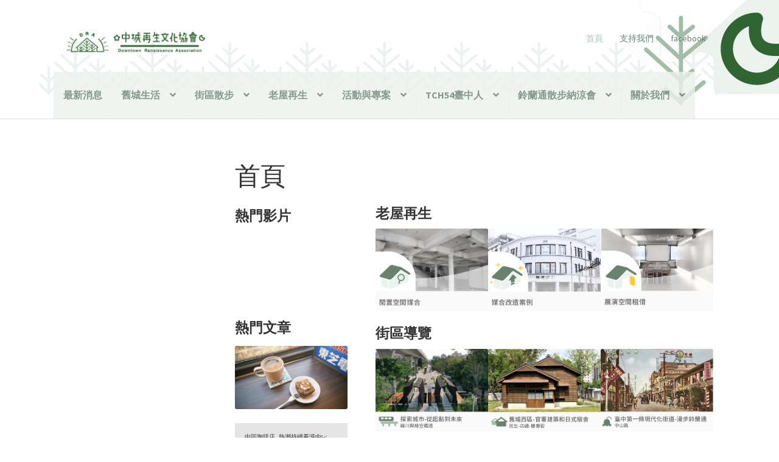

--- FILE ---
content_type: text/html; charset=UTF-8
request_url: https://dra.org.tw/
body_size: 68702
content:
<!doctype html>
<html lang="zh-TW">
<head>
<meta charset="UTF-8">
<meta name="viewport" content="width=device-width, initial-scale=1">
<link rel="profile" href="http://gmpg.org/xfn/11">
<link rel="pingback" href="https://dra.org.tw/xmlrpc.php">

<title></title>
<meta name='robots' content='max-image-preview:large' />
<link rel='dns-prefetch' href='//fonts.googleapis.com' />
<link rel="alternate" type="application/rss+xml" title="訂閱《》&raquo; 資訊提供" href="https://dra.org.tw/feed/" />
<link rel="alternate" type="application/rss+xml" title="訂閱《》&raquo; 留言的資訊提供" href="https://dra.org.tw/comments/feed/" />
<link rel="alternate" title="oEmbed (JSON)" type="application/json+oembed" href="https://dra.org.tw/wp-json/oembed/1.0/embed?url=https%3A%2F%2Fdra.org.tw%2F" />
<link rel="alternate" title="oEmbed (XML)" type="text/xml+oembed" href="https://dra.org.tw/wp-json/oembed/1.0/embed?url=https%3A%2F%2Fdra.org.tw%2F&#038;format=xml" />
<style id='wp-img-auto-sizes-contain-inline-css'>
img:is([sizes=auto i],[sizes^="auto," i]){contain-intrinsic-size:3000px 1500px}
/*# sourceURL=wp-img-auto-sizes-contain-inline-css */
</style>
<style id='wp-emoji-styles-inline-css'>

	img.wp-smiley, img.emoji {
		display: inline !important;
		border: none !important;
		box-shadow: none !important;
		height: 1em !important;
		width: 1em !important;
		margin: 0 0.07em !important;
		vertical-align: -0.1em !important;
		background: none !important;
		padding: 0 !important;
	}
/*# sourceURL=wp-emoji-styles-inline-css */
</style>
<link rel='stylesheet' id='wp-block-library-css' href='https://dra.org.tw/wp-includes/css/dist/block-library/style.min.css?ver=6.9' media='all' />
<style id='wp-block-library-theme-inline-css'>
.wp-block-audio :where(figcaption){color:#555;font-size:13px;text-align:center}.is-dark-theme .wp-block-audio :where(figcaption){color:#ffffffa6}.wp-block-audio{margin:0 0 1em}.wp-block-code{border:1px solid #ccc;border-radius:4px;font-family:Menlo,Consolas,monaco,monospace;padding:.8em 1em}.wp-block-embed :where(figcaption){color:#555;font-size:13px;text-align:center}.is-dark-theme .wp-block-embed :where(figcaption){color:#ffffffa6}.wp-block-embed{margin:0 0 1em}.blocks-gallery-caption{color:#555;font-size:13px;text-align:center}.is-dark-theme .blocks-gallery-caption{color:#ffffffa6}:root :where(.wp-block-image figcaption){color:#555;font-size:13px;text-align:center}.is-dark-theme :root :where(.wp-block-image figcaption){color:#ffffffa6}.wp-block-image{margin:0 0 1em}.wp-block-pullquote{border-bottom:4px solid;border-top:4px solid;color:currentColor;margin-bottom:1.75em}.wp-block-pullquote :where(cite),.wp-block-pullquote :where(footer),.wp-block-pullquote__citation{color:currentColor;font-size:.8125em;font-style:normal;text-transform:uppercase}.wp-block-quote{border-left:.25em solid;margin:0 0 1.75em;padding-left:1em}.wp-block-quote cite,.wp-block-quote footer{color:currentColor;font-size:.8125em;font-style:normal;position:relative}.wp-block-quote:where(.has-text-align-right){border-left:none;border-right:.25em solid;padding-left:0;padding-right:1em}.wp-block-quote:where(.has-text-align-center){border:none;padding-left:0}.wp-block-quote.is-large,.wp-block-quote.is-style-large,.wp-block-quote:where(.is-style-plain){border:none}.wp-block-search .wp-block-search__label{font-weight:700}.wp-block-search__button{border:1px solid #ccc;padding:.375em .625em}:where(.wp-block-group.has-background){padding:1.25em 2.375em}.wp-block-separator.has-css-opacity{opacity:.4}.wp-block-separator{border:none;border-bottom:2px solid;margin-left:auto;margin-right:auto}.wp-block-separator.has-alpha-channel-opacity{opacity:1}.wp-block-separator:not(.is-style-wide):not(.is-style-dots){width:100px}.wp-block-separator.has-background:not(.is-style-dots){border-bottom:none;height:1px}.wp-block-separator.has-background:not(.is-style-wide):not(.is-style-dots){height:2px}.wp-block-table{margin:0 0 1em}.wp-block-table td,.wp-block-table th{word-break:normal}.wp-block-table :where(figcaption){color:#555;font-size:13px;text-align:center}.is-dark-theme .wp-block-table :where(figcaption){color:#ffffffa6}.wp-block-video :where(figcaption){color:#555;font-size:13px;text-align:center}.is-dark-theme .wp-block-video :where(figcaption){color:#ffffffa6}.wp-block-video{margin:0 0 1em}:root :where(.wp-block-template-part.has-background){margin-bottom:0;margin-top:0;padding:1.25em 2.375em}
/*# sourceURL=/wp-includes/css/dist/block-library/theme.min.css */
</style>
<style id='classic-theme-styles-inline-css'>
/*! This file is auto-generated */
.wp-block-button__link{color:#fff;background-color:#32373c;border-radius:9999px;box-shadow:none;text-decoration:none;padding:calc(.667em + 2px) calc(1.333em + 2px);font-size:1.125em}.wp-block-file__button{background:#32373c;color:#fff;text-decoration:none}
/*# sourceURL=/wp-includes/css/classic-themes.min.css */
</style>
<style id='filebird-block-filebird-gallery-style-inline-css'>
ul.filebird-block-filebird-gallery{margin:auto!important;padding:0!important;width:100%}ul.filebird-block-filebird-gallery.layout-grid{display:grid;grid-gap:20px;align-items:stretch;grid-template-columns:repeat(var(--columns),1fr);justify-items:stretch}ul.filebird-block-filebird-gallery.layout-grid li img{border:1px solid #ccc;box-shadow:2px 2px 6px 0 rgba(0,0,0,.3);height:100%;max-width:100%;-o-object-fit:cover;object-fit:cover;width:100%}ul.filebird-block-filebird-gallery.layout-masonry{-moz-column-count:var(--columns);-moz-column-gap:var(--space);column-gap:var(--space);-moz-column-width:var(--min-width);columns:var(--min-width) var(--columns);display:block;overflow:auto}ul.filebird-block-filebird-gallery.layout-masonry li{margin-bottom:var(--space)}ul.filebird-block-filebird-gallery li{list-style:none}ul.filebird-block-filebird-gallery li figure{height:100%;margin:0;padding:0;position:relative;width:100%}ul.filebird-block-filebird-gallery li figure figcaption{background:linear-gradient(0deg,rgba(0,0,0,.7),rgba(0,0,0,.3) 70%,transparent);bottom:0;box-sizing:border-box;color:#fff;font-size:.8em;margin:0;max-height:100%;overflow:auto;padding:3em .77em .7em;position:absolute;text-align:center;width:100%;z-index:2}ul.filebird-block-filebird-gallery li figure figcaption a{color:inherit}

/*# sourceURL=https://dra.org.tw/wp-content/plugins/filebird/blocks/filebird-gallery/build/style-index.css */
</style>
<link rel='stylesheet' id='storefront-gutenberg-blocks-css' href='https://dra.org.tw/wp-content/themes/storefront/assets/css/base/gutenberg-blocks.css?ver=4.4.1' media='all' />
<style id='storefront-gutenberg-blocks-inline-css'>

				.wp-block-button__link:not(.has-text-color) {
					color: #333333;
				}

				.wp-block-button__link:not(.has-text-color):hover,
				.wp-block-button__link:not(.has-text-color):focus,
				.wp-block-button__link:not(.has-text-color):active {
					color: #333333;
				}

				.wp-block-button__link:not(.has-background) {
					background-color: #333333;
				}

				.wp-block-button__link:not(.has-background):hover,
				.wp-block-button__link:not(.has-background):focus,
				.wp-block-button__link:not(.has-background):active {
					border-color: #1a1a1a;
					background-color: #1a1a1a;
				}

				.wc-block-grid__products .wc-block-grid__product .wp-block-button__link {
					background-color: #333333;
					border-color: #333333;
					color: #333333;
				}

				.wp-block-quote footer,
				.wp-block-quote cite,
				.wp-block-quote__citation {
					color: #2d2d2d;
				}

				.wp-block-pullquote cite,
				.wp-block-pullquote footer,
				.wp-block-pullquote__citation {
					color: #2d2d2d;
				}

				.wp-block-image figcaption {
					color: #2d2d2d;
				}

				.wp-block-separator.is-style-dots::before {
					color: #333333;
				}

				.wp-block-file a.wp-block-file__button {
					color: #333333;
					background-color: #333333;
					border-color: #333333;
				}

				.wp-block-file a.wp-block-file__button:hover,
				.wp-block-file a.wp-block-file__button:focus,
				.wp-block-file a.wp-block-file__button:active {
					color: #333333;
					background-color: #1a1a1a;
				}

				.wp-block-code,
				.wp-block-preformatted pre {
					color: #2d2d2d;
				}

				.wp-block-table:not( .has-background ):not( .is-style-stripes ) tbody tr:nth-child(2n) td {
					background-color: #fdfdfd;
				}

				.wp-block-cover .wp-block-cover__inner-container h1:not(.has-text-color),
				.wp-block-cover .wp-block-cover__inner-container h2:not(.has-text-color),
				.wp-block-cover .wp-block-cover__inner-container h3:not(.has-text-color),
				.wp-block-cover .wp-block-cover__inner-container h4:not(.has-text-color),
				.wp-block-cover .wp-block-cover__inner-container h5:not(.has-text-color),
				.wp-block-cover .wp-block-cover__inner-container h6:not(.has-text-color) {
					color: #000000;
				}

				.wc-block-components-price-slider__range-input-progress,
				.rtl .wc-block-components-price-slider__range-input-progress {
					--range-color: #68826e;
				}

				/* Target only IE11 */
				@media all and (-ms-high-contrast: none), (-ms-high-contrast: active) {
					.wc-block-components-price-slider__range-input-progress {
						background: #68826e;
					}
				}

				.wc-block-components-button:not(.is-link) {
					background-color: #333333;
					color: #ffffff;
				}

				.wc-block-components-button:not(.is-link):hover,
				.wc-block-components-button:not(.is-link):focus,
				.wc-block-components-button:not(.is-link):active {
					background-color: #1a1a1a;
					color: #ffffff;
				}

				.wc-block-components-button:not(.is-link):disabled {
					background-color: #333333;
					color: #ffffff;
				}

				.wc-block-cart__submit-container {
					background-color: #ffffff;
				}

				.wc-block-cart__submit-container::before {
					color: rgba(220,220,220,0.5);
				}

				.wc-block-components-order-summary-item__quantity {
					background-color: #ffffff;
					border-color: #2d2d2d;
					box-shadow: 0 0 0 2px #ffffff;
					color: #2d2d2d;
				}
			
/*# sourceURL=storefront-gutenberg-blocks-inline-css */
</style>
<style id='global-styles-inline-css'>
:root{--wp--preset--aspect-ratio--square: 1;--wp--preset--aspect-ratio--4-3: 4/3;--wp--preset--aspect-ratio--3-4: 3/4;--wp--preset--aspect-ratio--3-2: 3/2;--wp--preset--aspect-ratio--2-3: 2/3;--wp--preset--aspect-ratio--16-9: 16/9;--wp--preset--aspect-ratio--9-16: 9/16;--wp--preset--color--black: #000000;--wp--preset--color--cyan-bluish-gray: #abb8c3;--wp--preset--color--white: #ffffff;--wp--preset--color--pale-pink: #f78da7;--wp--preset--color--vivid-red: #cf2e2e;--wp--preset--color--luminous-vivid-orange: #ff6900;--wp--preset--color--luminous-vivid-amber: #fcb900;--wp--preset--color--light-green-cyan: #7bdcb5;--wp--preset--color--vivid-green-cyan: #00d084;--wp--preset--color--pale-cyan-blue: #8ed1fc;--wp--preset--color--vivid-cyan-blue: #0693e3;--wp--preset--color--vivid-purple: #9b51e0;--wp--preset--gradient--vivid-cyan-blue-to-vivid-purple: linear-gradient(135deg,rgb(6,147,227) 0%,rgb(155,81,224) 100%);--wp--preset--gradient--light-green-cyan-to-vivid-green-cyan: linear-gradient(135deg,rgb(122,220,180) 0%,rgb(0,208,130) 100%);--wp--preset--gradient--luminous-vivid-amber-to-luminous-vivid-orange: linear-gradient(135deg,rgb(252,185,0) 0%,rgb(255,105,0) 100%);--wp--preset--gradient--luminous-vivid-orange-to-vivid-red: linear-gradient(135deg,rgb(255,105,0) 0%,rgb(207,46,46) 100%);--wp--preset--gradient--very-light-gray-to-cyan-bluish-gray: linear-gradient(135deg,rgb(238,238,238) 0%,rgb(169,184,195) 100%);--wp--preset--gradient--cool-to-warm-spectrum: linear-gradient(135deg,rgb(74,234,220) 0%,rgb(151,120,209) 20%,rgb(207,42,186) 40%,rgb(238,44,130) 60%,rgb(251,105,98) 80%,rgb(254,248,76) 100%);--wp--preset--gradient--blush-light-purple: linear-gradient(135deg,rgb(255,206,236) 0%,rgb(152,150,240) 100%);--wp--preset--gradient--blush-bordeaux: linear-gradient(135deg,rgb(254,205,165) 0%,rgb(254,45,45) 50%,rgb(107,0,62) 100%);--wp--preset--gradient--luminous-dusk: linear-gradient(135deg,rgb(255,203,112) 0%,rgb(199,81,192) 50%,rgb(65,88,208) 100%);--wp--preset--gradient--pale-ocean: linear-gradient(135deg,rgb(255,245,203) 0%,rgb(182,227,212) 50%,rgb(51,167,181) 100%);--wp--preset--gradient--electric-grass: linear-gradient(135deg,rgb(202,248,128) 0%,rgb(113,206,126) 100%);--wp--preset--gradient--midnight: linear-gradient(135deg,rgb(2,3,129) 0%,rgb(40,116,252) 100%);--wp--preset--font-size--small: 14px;--wp--preset--font-size--medium: 23px;--wp--preset--font-size--large: 26px;--wp--preset--font-size--x-large: 42px;--wp--preset--font-size--normal: 16px;--wp--preset--font-size--huge: 37px;--wp--preset--spacing--20: 0.44rem;--wp--preset--spacing--30: 0.67rem;--wp--preset--spacing--40: 1rem;--wp--preset--spacing--50: 1.5rem;--wp--preset--spacing--60: 2.25rem;--wp--preset--spacing--70: 3.38rem;--wp--preset--spacing--80: 5.06rem;--wp--preset--shadow--natural: 6px 6px 9px rgba(0, 0, 0, 0.2);--wp--preset--shadow--deep: 12px 12px 50px rgba(0, 0, 0, 0.4);--wp--preset--shadow--sharp: 6px 6px 0px rgba(0, 0, 0, 0.2);--wp--preset--shadow--outlined: 6px 6px 0px -3px rgb(255, 255, 255), 6px 6px rgb(0, 0, 0);--wp--preset--shadow--crisp: 6px 6px 0px rgb(0, 0, 0);}:where(.is-layout-flex){gap: 0.5em;}:where(.is-layout-grid){gap: 0.5em;}body .is-layout-flex{display: flex;}.is-layout-flex{flex-wrap: wrap;align-items: center;}.is-layout-flex > :is(*, div){margin: 0;}body .is-layout-grid{display: grid;}.is-layout-grid > :is(*, div){margin: 0;}:where(.wp-block-columns.is-layout-flex){gap: 2em;}:where(.wp-block-columns.is-layout-grid){gap: 2em;}:where(.wp-block-post-template.is-layout-flex){gap: 1.25em;}:where(.wp-block-post-template.is-layout-grid){gap: 1.25em;}.has-black-color{color: var(--wp--preset--color--black) !important;}.has-cyan-bluish-gray-color{color: var(--wp--preset--color--cyan-bluish-gray) !important;}.has-white-color{color: var(--wp--preset--color--white) !important;}.has-pale-pink-color{color: var(--wp--preset--color--pale-pink) !important;}.has-vivid-red-color{color: var(--wp--preset--color--vivid-red) !important;}.has-luminous-vivid-orange-color{color: var(--wp--preset--color--luminous-vivid-orange) !important;}.has-luminous-vivid-amber-color{color: var(--wp--preset--color--luminous-vivid-amber) !important;}.has-light-green-cyan-color{color: var(--wp--preset--color--light-green-cyan) !important;}.has-vivid-green-cyan-color{color: var(--wp--preset--color--vivid-green-cyan) !important;}.has-pale-cyan-blue-color{color: var(--wp--preset--color--pale-cyan-blue) !important;}.has-vivid-cyan-blue-color{color: var(--wp--preset--color--vivid-cyan-blue) !important;}.has-vivid-purple-color{color: var(--wp--preset--color--vivid-purple) !important;}.has-black-background-color{background-color: var(--wp--preset--color--black) !important;}.has-cyan-bluish-gray-background-color{background-color: var(--wp--preset--color--cyan-bluish-gray) !important;}.has-white-background-color{background-color: var(--wp--preset--color--white) !important;}.has-pale-pink-background-color{background-color: var(--wp--preset--color--pale-pink) !important;}.has-vivid-red-background-color{background-color: var(--wp--preset--color--vivid-red) !important;}.has-luminous-vivid-orange-background-color{background-color: var(--wp--preset--color--luminous-vivid-orange) !important;}.has-luminous-vivid-amber-background-color{background-color: var(--wp--preset--color--luminous-vivid-amber) !important;}.has-light-green-cyan-background-color{background-color: var(--wp--preset--color--light-green-cyan) !important;}.has-vivid-green-cyan-background-color{background-color: var(--wp--preset--color--vivid-green-cyan) !important;}.has-pale-cyan-blue-background-color{background-color: var(--wp--preset--color--pale-cyan-blue) !important;}.has-vivid-cyan-blue-background-color{background-color: var(--wp--preset--color--vivid-cyan-blue) !important;}.has-vivid-purple-background-color{background-color: var(--wp--preset--color--vivid-purple) !important;}.has-black-border-color{border-color: var(--wp--preset--color--black) !important;}.has-cyan-bluish-gray-border-color{border-color: var(--wp--preset--color--cyan-bluish-gray) !important;}.has-white-border-color{border-color: var(--wp--preset--color--white) !important;}.has-pale-pink-border-color{border-color: var(--wp--preset--color--pale-pink) !important;}.has-vivid-red-border-color{border-color: var(--wp--preset--color--vivid-red) !important;}.has-luminous-vivid-orange-border-color{border-color: var(--wp--preset--color--luminous-vivid-orange) !important;}.has-luminous-vivid-amber-border-color{border-color: var(--wp--preset--color--luminous-vivid-amber) !important;}.has-light-green-cyan-border-color{border-color: var(--wp--preset--color--light-green-cyan) !important;}.has-vivid-green-cyan-border-color{border-color: var(--wp--preset--color--vivid-green-cyan) !important;}.has-pale-cyan-blue-border-color{border-color: var(--wp--preset--color--pale-cyan-blue) !important;}.has-vivid-cyan-blue-border-color{border-color: var(--wp--preset--color--vivid-cyan-blue) !important;}.has-vivid-purple-border-color{border-color: var(--wp--preset--color--vivid-purple) !important;}.has-vivid-cyan-blue-to-vivid-purple-gradient-background{background: var(--wp--preset--gradient--vivid-cyan-blue-to-vivid-purple) !important;}.has-light-green-cyan-to-vivid-green-cyan-gradient-background{background: var(--wp--preset--gradient--light-green-cyan-to-vivid-green-cyan) !important;}.has-luminous-vivid-amber-to-luminous-vivid-orange-gradient-background{background: var(--wp--preset--gradient--luminous-vivid-amber-to-luminous-vivid-orange) !important;}.has-luminous-vivid-orange-to-vivid-red-gradient-background{background: var(--wp--preset--gradient--luminous-vivid-orange-to-vivid-red) !important;}.has-very-light-gray-to-cyan-bluish-gray-gradient-background{background: var(--wp--preset--gradient--very-light-gray-to-cyan-bluish-gray) !important;}.has-cool-to-warm-spectrum-gradient-background{background: var(--wp--preset--gradient--cool-to-warm-spectrum) !important;}.has-blush-light-purple-gradient-background{background: var(--wp--preset--gradient--blush-light-purple) !important;}.has-blush-bordeaux-gradient-background{background: var(--wp--preset--gradient--blush-bordeaux) !important;}.has-luminous-dusk-gradient-background{background: var(--wp--preset--gradient--luminous-dusk) !important;}.has-pale-ocean-gradient-background{background: var(--wp--preset--gradient--pale-ocean) !important;}.has-electric-grass-gradient-background{background: var(--wp--preset--gradient--electric-grass) !important;}.has-midnight-gradient-background{background: var(--wp--preset--gradient--midnight) !important;}.has-small-font-size{font-size: var(--wp--preset--font-size--small) !important;}.has-medium-font-size{font-size: var(--wp--preset--font-size--medium) !important;}.has-large-font-size{font-size: var(--wp--preset--font-size--large) !important;}.has-x-large-font-size{font-size: var(--wp--preset--font-size--x-large) !important;}
:where(.wp-block-post-template.is-layout-flex){gap: 1.25em;}:where(.wp-block-post-template.is-layout-grid){gap: 1.25em;}
:where(.wp-block-term-template.is-layout-flex){gap: 1.25em;}:where(.wp-block-term-template.is-layout-grid){gap: 1.25em;}
:where(.wp-block-columns.is-layout-flex){gap: 2em;}:where(.wp-block-columns.is-layout-grid){gap: 2em;}
:root :where(.wp-block-pullquote){font-size: 1.5em;line-height: 1.6;}
/*# sourceURL=global-styles-inline-css */
</style>
<link rel='stylesheet' id='storefront-style-css' href='https://dra.org.tw/wp-content/themes/storefront/style.css?ver=4.4.1' media='all' />
<style id='storefront-style-inline-css'>

			.main-navigation ul li a,
			.site-title a,
			ul.menu li a,
			.site-branding h1 a,
			button.menu-toggle,
			button.menu-toggle:hover,
			.handheld-navigation .dropdown-toggle {
				color: #68826e;
			}

			button.menu-toggle,
			button.menu-toggle:hover {
				border-color: #68826e;
			}

			.main-navigation ul li a:hover,
			.main-navigation ul li:hover > a,
			.site-title a:hover,
			.site-header ul.menu li.current-menu-item > a {
				color: #a9c3af;
			}

			table:not( .has-background ) th {
				background-color: #f8f8f8;
			}

			table:not( .has-background ) tbody td {
				background-color: #fdfdfd;
			}

			table:not( .has-background ) tbody tr:nth-child(2n) td,
			fieldset,
			fieldset legend {
				background-color: #fbfbfb;
			}

			.site-header,
			.secondary-navigation ul ul,
			.main-navigation ul.menu > li.menu-item-has-children:after,
			.secondary-navigation ul.menu ul,
			.storefront-handheld-footer-bar,
			.storefront-handheld-footer-bar ul li > a,
			.storefront-handheld-footer-bar ul li.search .site-search,
			button.menu-toggle,
			button.menu-toggle:hover {
				background-color: #ecf2ee;
			}

			p.site-description,
			.site-header,
			.storefront-handheld-footer-bar {
				color: #68826e;
			}

			button.menu-toggle:after,
			button.menu-toggle:before,
			button.menu-toggle span:before {
				background-color: #68826e;
			}

			h1, h2, h3, h4, h5, h6, .wc-block-grid__product-title {
				color: #333333;
			}

			.widget h1 {
				border-bottom-color: #333333;
			}

			body,
			.secondary-navigation a {
				color: #2d2d2d;
			}

			.widget-area .widget a,
			.hentry .entry-header .posted-on a,
			.hentry .entry-header .post-author a,
			.hentry .entry-header .post-comments a,
			.hentry .entry-header .byline a {
				color: #323232;
			}

			a {
				color: #68826e;
			}

			a:focus,
			button:focus,
			.button.alt:focus,
			input:focus,
			textarea:focus,
			input[type="button"]:focus,
			input[type="reset"]:focus,
			input[type="submit"]:focus,
			input[type="email"]:focus,
			input[type="tel"]:focus,
			input[type="url"]:focus,
			input[type="password"]:focus,
			input[type="search"]:focus {
				outline-color: #68826e;
			}

			button, input[type="button"], input[type="reset"], input[type="submit"], .button, .widget a.button {
				background-color: #333333;
				border-color: #333333;
				color: #333333;
			}

			button:hover, input[type="button"]:hover, input[type="reset"]:hover, input[type="submit"]:hover, .button:hover, .widget a.button:hover {
				background-color: #1a1a1a;
				border-color: #1a1a1a;
				color: #333333;
			}

			button.alt, input[type="button"].alt, input[type="reset"].alt, input[type="submit"].alt, .button.alt, .widget-area .widget a.button.alt {
				background-color: #333333;
				border-color: #333333;
				color: #ffffff;
			}

			button.alt:hover, input[type="button"].alt:hover, input[type="reset"].alt:hover, input[type="submit"].alt:hover, .button.alt:hover, .widget-area .widget a.button.alt:hover {
				background-color: #1a1a1a;
				border-color: #1a1a1a;
				color: #ffffff;
			}

			.pagination .page-numbers li .page-numbers.current {
				background-color: #e6e6e6;
				color: #232323;
			}

			#comments .comment-list .comment-content .comment-text {
				background-color: #f8f8f8;
			}

			.site-footer {
				background-color: #a2bda8;
				color: #f7f7f7;
			}

			.site-footer a:not(.button):not(.components-button) {
				color: #ffffff;
			}

			.site-footer .storefront-handheld-footer-bar a:not(.button):not(.components-button) {
				color: #68826e;
			}

			.site-footer h1, .site-footer h2, .site-footer h3, .site-footer h4, .site-footer h5, .site-footer h6, .site-footer .widget .widget-title, .site-footer .widget .widgettitle {
				color: #333333;
			}

			.page-template-template-homepage.has-post-thumbnail .type-page.has-post-thumbnail .entry-title {
				color: #000000;
			}

			.page-template-template-homepage.has-post-thumbnail .type-page.has-post-thumbnail .entry-content {
				color: #000000;
			}

			@media screen and ( min-width: 768px ) {
				.secondary-navigation ul.menu a:hover {
					color: #819b87;
				}

				.secondary-navigation ul.menu a {
					color: #68826e;
				}

				.main-navigation ul.menu ul.sub-menu,
				.main-navigation ul.nav-menu ul.children {
					background-color: #dde3df;
				}

				.site-header {
					border-bottom-color: #dde3df;
				}
			}
/*# sourceURL=storefront-style-inline-css */
</style>
<link rel='stylesheet' id='storefront-icons-css' href='https://dra.org.tw/wp-content/themes/storefront/assets/css/base/icons.css?ver=4.4.1' media='all' />
<link rel='stylesheet' id='storefront-fonts-css' href='https://fonts.googleapis.com/css?family=Source+Sans+Pro%3A400%2C300%2C300italic%2C400italic%2C600%2C700%2C900&#038;subset=latin%2Clatin-ext&#038;ver=4.4.1' media='all' />
<link rel='stylesheet' id='dflip-style-css' href='https://dra.org.tw/wp-content/plugins/3d-flipbook-dflip-lite/assets/css/dflip.min.css?ver=2.4.20' media='all' />
<link rel='stylesheet' id='event-tickets-rsvp-css' href='https://dra.org.tw/wp-content/plugins/event-tickets/src/resources/css/rsvp.min.css?ver=5.13.3' media='all' />
<script src="https://dra.org.tw/wp-includes/js/jquery/jquery.min.js?ver=3.7.1" id="jquery-core-js"></script>
<script src="https://dra.org.tw/wp-includes/js/jquery/jquery-migrate.min.js?ver=3.4.1" id="jquery-migrate-js"></script>
<script id="3d-flip-book-client-locale-loader-js-extra">
var FB3D_CLIENT_LOCALE = {"ajaxurl":"https://dra.org.tw/wp-admin/admin-ajax.php","dictionary":{"Table of contents":"Table of contents","Close":"Close","Bookmarks":"Bookmarks","Thumbnails":"Thumbnails","Search":"Search","Share":"Share","Facebook":"Facebook","Twitter":"Twitter","Email":"Email","Play":"Play","Previous page":"Previous page","Next page":"Next page","Zoom in":"Zoom in","Zoom out":"Zoom out","Fit view":"Fit view","Auto play":"Auto play","Full screen":"Full screen","More":"More","Smart pan":"Smart pan","Single page":"Single page","Sounds":"Sounds","Stats":"Stats","Print":"Print","Download":"Download","Goto first page":"Goto first page","Goto last page":"Goto last page"},"images":"https://dra.org.tw/wp-content/plugins/interactive-3d-flipbook-powered-physics-engine/assets/images/","jsData":{"urls":[],"posts":{"ids_mis":[],"ids":[]},"pages":[],"firstPages":[],"bookCtrlProps":[],"bookTemplates":[]},"key":"3d-flip-book","pdfJS":{"pdfJsLib":"https://dra.org.tw/wp-content/plugins/interactive-3d-flipbook-powered-physics-engine/assets/js/pdf.min.js?ver=4.3.136","pdfJsWorker":"https://dra.org.tw/wp-content/plugins/interactive-3d-flipbook-powered-physics-engine/assets/js/pdf.worker.js?ver=4.3.136","stablePdfJsLib":"https://dra.org.tw/wp-content/plugins/interactive-3d-flipbook-powered-physics-engine/assets/js/stable/pdf.min.js?ver=2.5.207","stablePdfJsWorker":"https://dra.org.tw/wp-content/plugins/interactive-3d-flipbook-powered-physics-engine/assets/js/stable/pdf.worker.js?ver=2.5.207","pdfJsCMapUrl":"https://dra.org.tw/wp-content/plugins/interactive-3d-flipbook-powered-physics-engine/assets/cmaps/"},"cacheurl":"https://dra.org.tw/wp-content/uploads/3d-flip-book/cache/","pluginsurl":"https://dra.org.tw/wp-content/plugins/","pluginurl":"https://dra.org.tw/wp-content/plugins/interactive-3d-flipbook-powered-physics-engine/","thumbnailSize":{"width":"150","height":"150"},"version":"1.16.17"};
//# sourceURL=3d-flip-book-client-locale-loader-js-extra
</script>
<script src="https://dra.org.tw/wp-content/plugins/interactive-3d-flipbook-powered-physics-engine/assets/js/client-locale-loader.js?ver=1.16.17" id="3d-flip-book-client-locale-loader-js" async data-wp-strategy="async"></script>
<link rel="https://api.w.org/" href="https://dra.org.tw/wp-json/" /><link rel="alternate" title="JSON" type="application/json" href="https://dra.org.tw/wp-json/wp/v2/pages/20" /><link rel="EditURI" type="application/rsd+xml" title="RSD" href="https://dra.org.tw/xmlrpc.php?rsd" />
<meta name="generator" content="WordPress 6.9" />
<link rel="canonical" href="https://dra.org.tw/" />
<link rel='shortlink' href='https://dra.org.tw/' />
<style>

/* CSS added by Hide Metadata Plugin */

.entry-meta .byline,
			.entry-meta .by-author,
			.entry-header .entry-meta > span.byline,
			.entry-meta .author.vcard {
				display: none;
			}
.entry-meta .posted-on,
			.entry-header .entry-meta > span.posted-on {
				display: none;
			}</style>
<meta name="et-api-version" content="v1"><meta name="et-api-origin" content="https://dra.org.tw"><link rel="https://theeventscalendar.com/" href="https://dra.org.tw/wp-json/tribe/tickets/v1/" /><!-- Analytics by WP Statistics - https://wp-statistics.com -->
<meta name="generator" content="Elementor 3.34.0; features: additional_custom_breakpoints; settings: css_print_method-external, google_font-enabled, font_display-auto">
			<style>
				.e-con.e-parent:nth-of-type(n+4):not(.e-lazyloaded):not(.e-no-lazyload),
				.e-con.e-parent:nth-of-type(n+4):not(.e-lazyloaded):not(.e-no-lazyload) * {
					background-image: none !important;
				}
				@media screen and (max-height: 1024px) {
					.e-con.e-parent:nth-of-type(n+3):not(.e-lazyloaded):not(.e-no-lazyload),
					.e-con.e-parent:nth-of-type(n+3):not(.e-lazyloaded):not(.e-no-lazyload) * {
						background-image: none !important;
					}
				}
				@media screen and (max-height: 640px) {
					.e-con.e-parent:nth-of-type(n+2):not(.e-lazyloaded):not(.e-no-lazyload),
					.e-con.e-parent:nth-of-type(n+2):not(.e-lazyloaded):not(.e-no-lazyload) * {
						background-image: none !important;
					}
				}
			</style>
					<style id="wp-custom-css">
			/* 隱藏作者 */
.post-author {
	display: none;
}
 
/* 隱藏日期 */
.posted-on {
	display: none;
}

/* 隱藏上一篇文章 */
.nav-previous {
	display: none;
}

/* 隱藏推薦文章 */
.cat-links {
	display: none;
}

/* 隱藏下一篇文章 */
.nav-next {
	display: none;
}


	/* 更改選單背景顏色、背景 */

.H-button-center {
		font-size: 16px;
		font-weight:bolder;
    background-color: #ecf2ee;
	margin-left:-4px;
	opacity:0.8;
		

  


		</style>
		</head>

<body class="home wp-singular page-template-default page page-id-20 wp-custom-logo wp-embed-responsive wp-theme-storefront tribe-no-js no-wc-breadcrumb storefront-secondary-navigation storefront-align-wide left-sidebar elementor-default elementor-kit-1411 tribe-theme-storefront">



<div id="page" class="hfeed site">
	
	<header id="masthead" class="site-header" role="banner" style="background-image: url(https://dra.org.tw/wp-content/uploads/2023/07/標註頁首背景.jpg); ">

		<div class="col-full">		<a class="skip-link screen-reader-text" href="#site-navigation">跳至導覽列</a>
		<a class="skip-link screen-reader-text" href="#content">跳至主要內容</a>
				<div class="site-branding">
			<a href="https://dra.org.tw/" class="custom-logo-link" rel="home" aria-current="page"><img fetchpriority="high" width="470" height="110" src="https://dra.org.tw/wp-content/uploads/2023/07/網站首頁製圖檔_工作區域-1.png" class="custom-logo" alt="" decoding="async" srcset="https://dra.org.tw/wp-content/uploads/2023/07/網站首頁製圖檔_工作區域-1.png 470w, https://dra.org.tw/wp-content/uploads/2023/07/網站首頁製圖檔_工作區域-1-300x70.png 300w" sizes="(max-width: 470px) 100vw, 470px" /></a>		</div>
					<nav class="secondary-navigation" role="navigation" aria-label="次要導覽">
				<div class="menu-%e6%ac%a1%e8%a6%81%e9%81%b8%e5%96%ae-container"><ul id="menu-%e6%ac%a1%e8%a6%81%e9%81%b8%e5%96%ae" class="menu"><li id="menu-item-4745" class="menu-item menu-item-type-post_type menu-item-object-page menu-item-home current-menu-item page_item page-item-20 current_page_item menu-item-4745"><a href="https://dra.org.tw/" aria-current="page">首頁</a></li>
<li id="menu-item-3579" class="menu-item menu-item-type-post_type menu-item-object-page menu-item-3579"><a href="https://dra.org.tw/shop/">支持我們</a></li>
<li id="menu-item-3559" class="menu-item menu-item-type-custom menu-item-object-custom menu-item-3559"><a href="https://www.facebook.com/GoodotVillage">facebook</a></li>
</ul></div>			</nav><!-- #site-navigation -->
			</div><div class="storefront-primary-navigation"><div class="col-full">		<nav id="site-navigation" class="main-navigation" role="navigation" aria-label="主要導覽列">
		<button id="site-navigation-menu-toggle" class="menu-toggle" aria-controls="site-navigation" aria-expanded="false"><span>選單</span></button>
			<div class="primary-navigation"><ul id="menu-%e4%b8%bb%e9%81%b8%e5%96%ae" class="menu"><li id="menu-item-3584" class="H-button-center menu-item menu-item-type-post_type menu-item-object-page menu-item-3584"><a href="https://dra.org.tw/news/">最新消息</a></li>
<li id="menu-item-3511" class="H-button-center menu-item menu-item-type-post_type menu-item-object-page menu-item-has-children menu-item-3511"><a href="https://dra.org.tw/life/">舊城生活</a>
<ul class="sub-menu">
	<li id="menu-item-3653" class="menu-item menu-item-type-post_type menu-item-object-page menu-item-3653"><a href="https://dra.org.tw/life/food/">食</a></li>
	<li id="menu-item-3656" class="menu-item menu-item-type-post_type menu-item-object-page menu-item-3656"><a href="https://dra.org.tw/life/clothes/">衣</a></li>
	<li id="menu-item-3667" class="menu-item menu-item-type-post_type menu-item-object-page menu-item-3667"><a href="https://dra.org.tw/life/residence/">住</a></li>
	<li id="menu-item-3670" class="menu-item menu-item-type-post_type menu-item-object-page menu-item-3670"><a href="https://dra.org.tw/life/transportation/">行</a></li>
	<li id="menu-item-3680" class="menu-item menu-item-type-post_type menu-item-object-page menu-item-3680"><a href="https://dra.org.tw/life/ducation/">育</a></li>
	<li id="menu-item-3683" class="menu-item menu-item-type-post_type menu-item-object-page menu-item-3683"><a href="https://dra.org.tw/life/recreation/">樂</a></li>
</ul>
</li>
<li id="menu-item-3510" class="H-button-center menu-item menu-item-type-post_type menu-item-object-page menu-item-has-children menu-item-3510"><a href="https://dra.org.tw/guide/">街區散步</a>
<ul class="sub-menu">
	<li id="menu-item-3544" class="menu-item menu-item-type-post_type menu-item-object-page menu-item-3544"><a href="https://dra.org.tw/guide/report/">大墩報</a></li>
	<li id="menu-item-3543" class="menu-item menu-item-type-post_type menu-item-object-page menu-item-3543"><a href="https://dra.org.tw/guide/historic/">舊城建築圖鑑</a></li>
	<li id="menu-item-3542" class="menu-item menu-item-type-post_type menu-item-object-page menu-item-3542"><a href="https://dra.org.tw/guide/guuide/">街區導覽</a></li>
</ul>
</li>
<li id="menu-item-3509" class="H-button-center menu-item menu-item-type-post_type menu-item-object-page menu-item-has-children menu-item-3509"><a href="https://dra.org.tw/building/">老屋再生</a>
<ul class="sub-menu">
	<li id="menu-item-3540" class="menu-item menu-item-type-post_type menu-item-object-page menu-item-3540"><a href="https://dra.org.tw/building/vacancy/">閒置空間媒合</a></li>
	<li id="menu-item-3541" class="menu-item menu-item-type-post_type menu-item-object-page menu-item-3541"><a href="https://dra.org.tw/building/renovate/">媒合改造案例</a></li>
	<li id="menu-item-3546" class="menu-item menu-item-type-post_type menu-item-object-page menu-item-3546"><a href="https://dra.org.tw/building/133-2/">展演空間租借</a></li>
</ul>
</li>
<li id="menu-item-4856" class="H-button-center menu-item menu-item-type-post_type menu-item-object-page menu-item-has-children menu-item-4856"><a href="https://dra.org.tw/%e6%b4%bb%e5%8b%95%e8%88%87%e5%b0%88%e6%a1%88%e8%a8%88%e7%95%ab/">活動與專案</a>
<ul class="sub-menu">
	<li id="menu-item-3602" class="H-button-center menu-item menu-item-type-post_type menu-item-object-page menu-item-3602"><a href="https://dra.org.tw/%e6%b4%bb%e5%8b%95%e8%88%87%e5%b0%88%e6%a1%88%e8%a8%88%e7%95%ab/projects/">專案計畫</a></li>
	<li id="menu-item-3512" class="H-button-center menu-item menu-item-type-post_type menu-item-object-page menu-item-3512"><a href="https://dra.org.tw/%e6%b4%bb%e5%8b%95%e8%88%87%e5%b0%88%e6%a1%88%e8%a8%88%e7%95%ab/activity/">活動</a></li>
</ul>
</li>
<li id="menu-item-4859" class="H-button-center menu-item menu-item-type-post_type menu-item-object-page menu-item-has-children menu-item-4859"><a href="https://dra.org.tw/tch54%e8%87%ba%e4%b8%ad%e4%ba%ba/">TCH54臺中人</a>
<ul class="sub-menu">
	<li id="menu-item-4906" class="menu-item menu-item-type-post_type menu-item-object-page menu-item-4906"><a href="https://dra.org.tw/tch54%e8%87%ba%e4%b8%ad%e4%ba%ba/%e5%a5%b3%e5%8a%9b%e6%99%82%e4%bb%a3/">女力時代</a></li>
	<li id="menu-item-4907" class="menu-item menu-item-type-post_type menu-item-object-page menu-item-4907"><a href="https://dra.org.tw/tch54%e8%87%ba%e4%b8%ad%e4%ba%ba/%e6%ad%a3%e8%83%bd%e9%87%8f%e7%99%bc%e9%9b%bb%e6%a9%9f/">正能量發電機</a></li>
	<li id="menu-item-4908" class="menu-item menu-item-type-post_type menu-item-object-page menu-item-4908"><a href="https://dra.org.tw/tch54%e8%87%ba%e4%b8%ad%e4%ba%ba/%e5%90%8d%e6%b5%81%e6%9c%83%e5%ae%a2%e5%ae%a4/">名流會客室</a></li>
	<li id="menu-item-4909" class="menu-item menu-item-type-post_type menu-item-object-page menu-item-4909"><a href="https://dra.org.tw/tch54%e8%87%ba%e4%b8%ad%e4%ba%ba/%e8%8b%a6%e9%85%92%e6%bb%bf%e6%9d%af/">苦酒滿杯</a></li>
	<li id="menu-item-4910" class="menu-item menu-item-type-post_type menu-item-object-page menu-item-4910"><a href="https://dra.org.tw/tch54%e8%87%ba%e4%b8%ad%e4%ba%ba/%e6%96%9c%e6%a7%93%e5%a4%a7%e5%8f%94/">斜槓大叔</a></li>
	<li id="menu-item-4911" class="menu-item menu-item-type-post_type menu-item-object-page menu-item-4911"><a href="https://dra.org.tw/tch54%e8%87%ba%e4%b8%ad%e4%ba%ba/%e5%89%b5%e4%bd%9c%e7%85%89%e9%87%91%e5%b8%ab/">創作煉金師</a></li>
</ul>
</li>
<li id="menu-item-3508" class="H-button-center menu-item menu-item-type-post_type menu-item-object-page menu-item-has-children menu-item-3508"><a href="https://dra.org.tw/suzuran/">鈴蘭通散步納涼會</a>
<ul class="sub-menu">
	<li id="menu-item-5329" class="menu-item menu-item-type-post_type menu-item-object-page menu-item-5329"><a href="https://dra.org.tw/suzuran/%e8%88%9e%e8%87%ba%e9%81%8a%e8%a1%8c%e6%bc%94%e5%87%ba/">舞臺遊行演出</a></li>
	<li id="menu-item-5352" class="menu-item menu-item-type-post_type menu-item-object-page menu-item-5352"><a href="https://dra.org.tw/suzuran/%e9%88%b4%e8%98%ad%e5%9f%8e%e9%80%9a%e9%97%9c%e8%ad%b7%e7%85%a7/">鈴蘭城通關護照</a></li>
	<li id="menu-item-5264" class="menu-item menu-item-type-post_type menu-item-object-page menu-item-5264"><a href="https://dra.org.tw/suzuran/%e6%8d%90%e6%ac%be%e5%be%b5%e4%bf%a1/">捐款徵信</a></li>
</ul>
</li>
<li id="menu-item-3507" class="H-button-center menu-item menu-item-type-post_type menu-item-object-page menu-item-has-children menu-item-3507"><a href="https://dra.org.tw/about-2/">關於我們</a>
<ul class="sub-menu">
	<li id="menu-item-3550" class="menu-item menu-item-type-post_type menu-item-object-page menu-item-3550"><a href="https://dra.org.tw/about-2/contact/">聯絡我們</a></li>
	<li id="menu-item-3548" class="menu-item menu-item-type-post_type menu-item-object-page menu-item-3548"><a href="https://dra.org.tw/about-2/register/">理監事名冊</a></li>
	<li id="menu-item-3549" class="menu-item menu-item-type-post_type menu-item-object-page menu-item-3549"><a href="https://dra.org.tw/about-2/service/">學習服務</a></li>
</ul>
</li>
</ul></div><div class="menu"><ul>
<li class="current_page_item"><a href="https://dra.org.tw/">首頁</a></li><li class="page_item page-item-4853 page_item_has_children"><a href="https://dra.org.tw/%e6%b4%bb%e5%8b%95%e8%88%87%e5%b0%88%e6%a1%88%e8%a8%88%e7%95%ab/">活動與專案</a>
<ul class='children'>
	<li class="page_item page-item-3600"><a href="https://dra.org.tw/%e6%b4%bb%e5%8b%95%e8%88%87%e5%b0%88%e6%a1%88%e8%a8%88%e7%95%ab/projects/">專案計畫</a></li>
	<li class="page_item page-item-3492"><a href="https://dra.org.tw/%e6%b4%bb%e5%8b%95%e8%88%87%e5%b0%88%e6%a1%88%e8%a8%88%e7%95%ab/activity/">近期活動與回顧</a></li>
	<li class="page_item page-item-3513"><a href="https://dra.org.tw/%e6%b4%bb%e5%8b%95%e8%88%87%e5%b0%88%e6%a1%88%e8%a8%88%e7%95%ab/news/">最新消息</a></li>
</ul>
</li>
<li class="page_item page-item-3501 page_item_has_children"><a href="https://dra.org.tw/building/">老屋再生</a>
<ul class='children'>
	<li class="page_item page-item-3523"><a href="https://dra.org.tw/building/renovate/">媒合改造案例</a></li>
	<li class="page_item page-item-3525"><a href="https://dra.org.tw/building/vacancy/">閒置空間媒合</a></li>
	<li class="page_item page-item-3529"><a href="https://dra.org.tw/building/133-2/">展演空間租借</a></li>
</ul>
</li>
<li class="page_item page-item-3498 page_item_has_children"><a href="https://dra.org.tw/guide/">街區散步</a>
<ul class='children'>
	<li class="page_item page-item-3517"><a href="https://dra.org.tw/guide/report/">大墩報</a></li>
	<li class="page_item page-item-3519"><a href="https://dra.org.tw/guide/historic/">舊城建築圖鑑</a></li>
	<li class="page_item page-item-3521"><a href="https://dra.org.tw/guide/guuide/">街區導覽</a></li>
</ul>
</li>
<li class="page_item page-item-3503 page_item_has_children"><a href="https://dra.org.tw/suzuran/">鈴蘭通散步納涼會</a>
<ul class='children'>
	<li class="page_item page-item-5259"><a href="https://dra.org.tw/suzuran/%e6%8d%90%e6%ac%be%e5%be%b5%e4%bf%a1/">捐款徵信</a></li>
	<li class="page_item page-item-5320"><a href="https://dra.org.tw/suzuran/%e8%88%9e%e8%87%ba%e9%81%8a%e8%a1%8c%e6%bc%94%e5%87%ba/">舞臺遊行演出</a></li>
	<li class="page_item page-item-5333"><a href="https://dra.org.tw/suzuran/%e9%88%b4%e8%98%ad%e5%9f%8e%e9%80%9a%e9%97%9c%e8%ad%b7%e7%85%a7/">鈴蘭城通關護照</a></li>
</ul>
</li>
<li class="page_item page-item-3505 page_item_has_children"><a href="https://dra.org.tw/about-2/">關於我們</a>
<ul class='children'>
	<li class="page_item page-item-3534"><a href="https://dra.org.tw/about-2/contact/">聯絡我們</a></li>
	<li class="page_item page-item-3536"><a href="https://dra.org.tw/about-2/service/">學習服務</a></li>
	<li class="page_item page-item-3538"><a href="https://dra.org.tw/about-2/register/">理監事名冊</a></li>
</ul>
</li>
<li class="page_item page-item-3582 page_item_has_children"><a href="https://dra.org.tw/news/">最新消息</a>
<ul class='children'>
	<li class="page_item page-item-3662"><a href="https://dra.org.tw/news/media-reports/">媒體報導</a></li>
</ul>
</li>
<li class="page_item page-item-3496 page_item_has_children"><a href="https://dra.org.tw/life/">中城生活</a>
<ul class='children'>
	<li class="page_item page-item-3665"><a href="https://dra.org.tw/life/residence/">住</a></li>
	<li class="page_item page-item-3681"><a href="https://dra.org.tw/life/recreation/">樂</a></li>
	<li class="page_item page-item-3678"><a href="https://dra.org.tw/life/ducation/">育</a></li>
	<li class="page_item page-item-3668"><a href="https://dra.org.tw/life/transportation/">行</a></li>
	<li class="page_item page-item-3654"><a href="https://dra.org.tw/life/clothes/">衣</a></li>
	<li class="page_item page-item-3651"><a href="https://dra.org.tw/life/food/">食</a></li>
</ul>
</li>
<li class="page_item page-item-4855 page_item_has_children"><a href="https://dra.org.tw/tch54%e8%87%ba%e4%b8%ad%e4%ba%ba/">TCH54臺中人</a>
<ul class='children'>
	<li class="page_item page-item-4899"><a href="https://dra.org.tw/tch54%e8%87%ba%e4%b8%ad%e4%ba%ba/%e5%89%b5%e4%bd%9c%e7%85%89%e9%87%91%e5%b8%ab/">創作煉金師</a></li>
	<li class="page_item page-item-4896"><a href="https://dra.org.tw/tch54%e8%87%ba%e4%b8%ad%e4%ba%ba/%e5%90%8d%e6%b5%81%e6%9c%83%e5%ae%a2%e5%ae%a4/">名流會客室</a></li>
	<li class="page_item page-item-4894"><a href="https://dra.org.tw/tch54%e8%87%ba%e4%b8%ad%e4%ba%ba/%e5%a5%b3%e5%8a%9b%e6%99%82%e4%bb%a3/">女力時代</a></li>
	<li class="page_item page-item-4898"><a href="https://dra.org.tw/tch54%e8%87%ba%e4%b8%ad%e4%ba%ba/%e6%96%9c%e6%a7%93%e5%a4%a7%e5%8f%94/">斜槓大叔</a></li>
	<li class="page_item page-item-4895"><a href="https://dra.org.tw/tch54%e8%87%ba%e4%b8%ad%e4%ba%ba/%e6%ad%a3%e8%83%bd%e9%87%8f%e7%99%bc%e9%9b%bb%e6%a9%9f/">正能量發電機</a></li>
	<li class="page_item page-item-4897"><a href="https://dra.org.tw/tch54%e8%87%ba%e4%b8%ad%e4%ba%ba/%e8%8b%a6%e9%85%92%e6%bb%bf%e6%9d%af/">苦酒滿杯</a></li>
</ul>
</li>
<li class="page_item page-item-3577"><a href="https://dra.org.tw/shop/">支持我們</a></li>
</ul></div>
		</nav><!-- #site-navigation -->
		</div></div>
	</header><!-- #masthead -->

	
	<div id="content" class="site-content" tabindex="-1">
		<div class="col-full">

		
	<div id="primary" class="content-area">
		<main id="main" class="site-main" role="main">

			
<article id="post-20" class="post-20 page type-page status-publish hentry">
			<header class="entry-header">
			<h1 class="entry-title">首頁</h1>		</header><!-- .entry-header -->
				<div class="entry-content">
			
<div class="wp-block-group is-nowrap is-layout-flex wp-container-core-group-is-layout-ad2f72ca wp-block-group-is-layout-flex">
<div class="wp-block-columns is-layout-flex wp-container-core-columns-is-layout-9d6595d7 wp-block-columns-is-layout-flex">
<div class="wp-block-column is-layout-flow wp-block-column-is-layout-flow" style="flex-basis:33.33%">
<h4 class="wp-block-heading"><strong>熱門影片</strong></h4>



<figure class="wp-block-embed is-type-video is-provider-youtube wp-block-embed-youtube wp-embed-aspect-16-9 wp-has-aspect-ratio"><div class="wp-block-embed__wrapper">
<iframe title="Deco LIFE｜2024 第六屆鈴蘭通散步納涼會" width="980" height="551" src="https://www.youtube.com/embed/KI6YUEvPwno?feature=oembed" frameborder="0" allow="accelerometer; autoplay; clipboard-write; encrypted-media; gyroscope; picture-in-picture; web-share" referrerpolicy="strict-origin-when-cross-origin" allowfullscreen></iframe>
</div></figure>



<p></p>



<h2 class="wp-block-heading has-small-font-size"></h2>



<h4 class="wp-block-heading"><strong>熱門文章</strong></h4>



<figure class="wp-block-image size-full"><img decoding="async" width="2560" height="1440" src="https://dra.org.tw/wp-content/uploads/2025/03/2-scaled.jpg" alt="" class="wp-image-5278" srcset="https://dra.org.tw/wp-content/uploads/2025/03/2-scaled.jpg 2560w, https://dra.org.tw/wp-content/uploads/2025/03/2-300x169.jpg 300w, https://dra.org.tw/wp-content/uploads/2025/03/2-768x432.jpg 768w, https://dra.org.tw/wp-content/uploads/2025/03/2-1536x864.jpg 1536w, https://dra.org.tw/wp-content/uploads/2025/03/2-2048x1152.jpg 2048w" sizes="(max-width: 2560px) 100vw, 2560px" /></figure>



<pre class="wp-block-preformatted" style="font-size:10px">中區咖啡店 熱潮持續看漲中📈<br>在火車上吃便當是日常，在自強號吃甜點才chill！</pre>



<div class="wp-block-buttons is-layout-flex wp-block-buttons-is-layout-flex">
<div class="wp-block-button is-style-outline is-style-outline--1"><a class="wp-block-button__link has-white-background-color has-text-color has-background has-custom-font-size wp-element-button" href="https://www.facebook.com/GoodotVillage/posts/pfbid0MbxSUKmj4PgyXa5EYmW9iNZQp6g87sTSTE8zrzYrAK3qXDWe4o5hJ53zzwpgadgxl" style="border-radius:98px;color:#68826e;font-size:9px">閱讀全文</a></div>
</div>



<figure class="wp-block-gallery has-nested-images columns-default is-cropped wp-block-gallery-2 is-layout-flex wp-block-gallery-is-layout-flex">
<figure class="wp-block-image size-full"><img decoding="async" width="2048" height="1536" data-id="4835" src="https://dra.org.tw/wp-content/uploads/2023/07/358426983_675671104587117_9088825900094383415_n.jpg" alt="" class="wp-image-4835" srcset="https://dra.org.tw/wp-content/uploads/2023/07/358426983_675671104587117_9088825900094383415_n.jpg 2048w, https://dra.org.tw/wp-content/uploads/2023/07/358426983_675671104587117_9088825900094383415_n-300x225.jpg 300w, https://dra.org.tw/wp-content/uploads/2023/07/358426983_675671104587117_9088825900094383415_n-768x576.jpg 768w, https://dra.org.tw/wp-content/uploads/2023/07/358426983_675671104587117_9088825900094383415_n-1536x1152.jpg 1536w" sizes="(max-width: 2048px) 100vw, 2048px" /></figure>
</figure>



<pre class="wp-block-preformatted" style="font-size:10px">最近走在中區的街道巷弄，不時可以看到老屋被拆除後令人觸目驚心的景象，這個現象目前在全台灣各地的舊市區都可以看到，因為很多屋主都搶著在危老重建獎勵遞減的期限前，趕著把老屋拆除，而許許多多記錄這塊土地歷史的私有老屋就這樣一棟一棟被消失了......</pre>



<div class="wp-block-buttons is-layout-flex wp-block-buttons-is-layout-flex">
<div class="wp-block-button is-style-outline is-style-outline--3"><a class="wp-block-button__link has-white-background-color has-text-color has-background has-custom-font-size wp-element-button" href="https://www.facebook.com/story.php?story_fbid=pfbid02WRUxzNHcKKk6r3x5EzLh7jeUnQQssAdpvzM1uun3H39uopxASggTc2ZijxJiZWXFl&amp;id=100064327016763&amp;mibextid=qC1gEa" style="border-radius:98px;color:#68826e;font-size:9px">閱讀全文</a></div>
</div>
</div>



<div class="wp-block-column is-layout-flow wp-block-column-is-layout-flow" style="flex-basis:100%">
<h2 class="wp-block-heading has-medium-font-size" style="font-style:normal;font-weight:700">老屋再生</h2>



<figure class="wp-block-gallery has-nested-images columns-default is-cropped wp-block-gallery-4 is-layout-flex wp-block-gallery-is-layout-flex">
<figure class="wp-block-image size-full"><a href="https://dra.org.tw/building/vacancy/"><img loading="lazy" decoding="async" width="421" height="309" data-id="4865" src="https://dra.org.tw/wp-content/uploads/2023/07/網站首頁製圖檔_工作區域-3.png" alt="" class="wp-image-4865" srcset="https://dra.org.tw/wp-content/uploads/2023/07/網站首頁製圖檔_工作區域-3.png 421w, https://dra.org.tw/wp-content/uploads/2023/07/網站首頁製圖檔_工作區域-3-300x220.png 300w" sizes="(max-width: 421px) 100vw, 421px" /></a></figure>



<figure class="wp-block-image size-full"><a href="https://dra.org.tw/building/renovate/"><img loading="lazy" decoding="async" width="421" height="309" data-id="4801" src="https://dra.org.tw/wp-content/uploads/2023/07/網站首頁草稿2.0-07.png" alt="" class="wp-image-4801" srcset="https://dra.org.tw/wp-content/uploads/2023/07/網站首頁草稿2.0-07.png 421w, https://dra.org.tw/wp-content/uploads/2023/07/網站首頁草稿2.0-07-300x220.png 300w" sizes="(max-width: 421px) 100vw, 421px" /></a></figure>



<figure class="wp-block-image size-full"><a href="https://dra.org.tw/building/133-2/"><img loading="lazy" decoding="async" width="421" height="309" data-id="4802" src="https://dra.org.tw/wp-content/uploads/2023/07/網站首頁草稿2.0-08.png" alt="" class="wp-image-4802" srcset="https://dra.org.tw/wp-content/uploads/2023/07/網站首頁草稿2.0-08.png 421w, https://dra.org.tw/wp-content/uploads/2023/07/網站首頁草稿2.0-08-300x220.png 300w" sizes="(max-width: 421px) 100vw, 421px" /></a></figure>
</figure>



<h2 class="wp-block-heading has-medium-font-size" style="font-style:normal;font-weight:700">街區導覽</h2>



<figure class="wp-block-gallery has-nested-images columns-default is-cropped wp-block-gallery-5 is-layout-flex wp-block-gallery-is-layout-flex">
<figure class="wp-block-image size-large"><a href="https://dra.org.tw/guide/guuide/"><img loading="lazy" decoding="async" width="421" height="309" data-id="4805" src="https://dra.org.tw/wp-content/uploads/2023/07/網站首頁草稿2.0-09.png" alt="" class="wp-image-4805" srcset="https://dra.org.tw/wp-content/uploads/2023/07/網站首頁草稿2.0-09.png 421w, https://dra.org.tw/wp-content/uploads/2023/07/網站首頁草稿2.0-09-300x220.png 300w" sizes="(max-width: 421px) 100vw, 421px" /></a></figure>



<figure class="wp-block-image size-large"><a href="https://dra.org.tw/guide/guuide/"><img loading="lazy" decoding="async" width="421" height="309" data-id="4806" src="https://dra.org.tw/wp-content/uploads/2023/07/網站首頁草稿2.0-10.png" alt="" class="wp-image-4806" srcset="https://dra.org.tw/wp-content/uploads/2023/07/網站首頁草稿2.0-10.png 421w, https://dra.org.tw/wp-content/uploads/2023/07/網站首頁草稿2.0-10-300x220.png 300w" sizes="(max-width: 421px) 100vw, 421px" /></a></figure>



<figure class="wp-block-image size-large"><a href="導覽"><img loading="lazy" decoding="async" width="421" height="309" data-id="4807" src="https://dra.org.tw/wp-content/uploads/2023/07/網站首頁草稿2.0-11.png" alt="" class="wp-image-4807" srcset="https://dra.org.tw/wp-content/uploads/2023/07/網站首頁草稿2.0-11.png 421w, https://dra.org.tw/wp-content/uploads/2023/07/網站首頁草稿2.0-11-300x220.png 300w" sizes="(max-width: 421px) 100vw, 421px" /></a></figure>
</figure>



<h4 class="wp-block-heading"><strong>街區散步</strong></h4>



<figure class="wp-block-gallery has-nested-images columns-default is-cropped wp-block-gallery-6 is-layout-flex wp-block-gallery-is-layout-flex">
<figure class="wp-block-image size-full"><a href="https://dra.org.tw/guide/report/"><img loading="lazy" decoding="async" width="421" height="309" data-id="4838" src="https://dra.org.tw/wp-content/uploads/2023/07/網站首頁製圖檔_工作區域-9.png" alt="" class="wp-image-4838" srcset="https://dra.org.tw/wp-content/uploads/2023/07/網站首頁製圖檔_工作區域-9.png 421w, https://dra.org.tw/wp-content/uploads/2023/07/網站首頁製圖檔_工作區域-9-300x220.png 300w" sizes="(max-width: 421px) 100vw, 421px" /></a></figure>



<figure class="wp-block-image size-full"><a href="https://dra.org.tw/guide/historic/"><img loading="lazy" decoding="async" width="421" height="309" data-id="4839" src="https://dra.org.tw/wp-content/uploads/2023/07/網站首頁製圖檔_工作區域-10.png" alt="" class="wp-image-4839" srcset="https://dra.org.tw/wp-content/uploads/2023/07/網站首頁製圖檔_工作區域-10.png 421w, https://dra.org.tw/wp-content/uploads/2023/07/網站首頁製圖檔_工作區域-10-300x220.png 300w" sizes="(max-width: 421px) 100vw, 421px" /></a></figure>



<figure class="wp-block-image size-full"><a href="https://dra.org.tw/life/"><img loading="lazy" decoding="async" width="421" height="309" data-id="4840" src="https://dra.org.tw/wp-content/uploads/2023/07/網站首頁製圖檔_工作區域-11.png" alt="" class="wp-image-4840" srcset="https://dra.org.tw/wp-content/uploads/2023/07/網站首頁製圖檔_工作區域-11.png 421w, https://dra.org.tw/wp-content/uploads/2023/07/網站首頁製圖檔_工作區域-11-300x220.png 300w" sizes="(max-width: 421px) 100vw, 421px" /></a></figure>
</figure>



<figure class="wp-block-image size-large"><a href="https://dra.org.tw/2022/09/14/aboutsuzuran/"><img loading="lazy" decoding="async" width="1024" height="684" src="https://dra.org.tw/wp-content/uploads/2023/07/網站首頁草稿2.0-12-1024x684.png" alt="" class="wp-image-4810" srcset="https://dra.org.tw/wp-content/uploads/2023/07/網站首頁草稿2.0-12-1024x684.png 1024w, https://dra.org.tw/wp-content/uploads/2023/07/網站首頁草稿2.0-12-300x200.png 300w, https://dra.org.tw/wp-content/uploads/2023/07/網站首頁草稿2.0-12-768x513.png 768w, https://dra.org.tw/wp-content/uploads/2023/07/網站首頁草稿2.0-12.png 1301w" sizes="(max-width: 1024px) 100vw, 1024px" /></a></figure>
</div>
</div>



<p class="has-text-align-center has-medium-font-size"></p>



<p class="has-text-align-center has-medium-font-size"></p>
</div>
					</div><!-- .entry-content -->
		</article><!-- #post-## -->

		</main><!-- #main -->
	</div><!-- #primary -->


<div id="secondary" class="widget-area" role="complementary">
	<div id="block-4" class="widget widget_block"><iframe src="https://www.google.com/maps/embed?pb=!1m18!1m12!1m3!1d651.103641409264!2d120.68012822671758!3d24.140395621822368!2m3!1f0!2f0!3f0!3m2!1i1024!2i768!4f13.1!3m3!1m2!1s0x34693d7285c5877f%3A0x7ba8b0c78456d5d6!2z5Lit5Z-O5YaN55Sf5paH5YyW5Y2U5pyD!5e0!3m2!1szh-TW!2stw!4v1647410005439!5m2!1szh-TW!2stw" width="450" height="300" style="border:0;" allowfullscreen="" loading="lazy"></iframe></div></div><!-- #secondary -->

		</div><!-- .col-full -->
	</div><!-- #content -->

	
	<footer id="colophon" class="site-footer" role="contentinfo">
		<div class="col-full">

							<div class="footer-widgets row-1 col-2 fix">
									<div class="block footer-widget-1">
						<div id="block-25" class="widget widget_block widget_text">
<p class="has-normal-font-size"><strong>社團法人台灣中城再生文化協會 </strong><br><strong>DRA Goodot Village</strong><br>人類因為夢想而成長，城市因為夢想而再生！<br>電話｜04-2220-3035<br>郵件｜<a rel="noreferrer noopener" href="mailto:thudrf@gmail.com" target="_blank">thudrf</a>@gmail.com</p>
</div><div id="block-26" class="widget widget_block widget_text">
<p></p>
</div>					</div>
											<div class="block footer-widget-2">
						<div id="block-24" class="widget widget_block"><p><iframe src="https://www.google.com/maps/embed?pb=!1m18!1m12!1m3!1d910.2243915424197!2d120.67960959813058!3d24.140235222806186!2m3!1f0!2f0!3f0!3m2!1i1024!2i768!4f13.1!3m3!1m2!1s0x34693d12e2423e07%3A0x8f60fc19c2bf1d6e!2zNDAw5Y-w5Lit5biC5Lit5Y2A5Lit5bGx6LevMTMz6Jmf!5e0!3m2!1szh-TW!2stw!4v1656575328897!5m2!1szh-TW!2stw" width="400" height="300" style="border:0;" allowfullscreen="" loading="lazy" referrerpolicy="no-referrer-when-downgrade"></iframe></p></div>					</div>
									</div><!-- .footer-widgets.row-1 -->
						<div class="site-info">
			&copy;  2025
							<br />
				<a href="https://woocommerce.com/products/storefront/" target="_blank" title="Storefront -  The perfect platform for your next WooCommerce project." rel="noreferrer nofollow">Built with Storefront</a>.					</div><!-- .site-info -->
		
		</div><!-- .col-full -->
	</footer><!-- #colophon -->

	
</div><!-- #page -->

<script type="speculationrules">
{"prefetch":[{"source":"document","where":{"and":[{"href_matches":"/*"},{"not":{"href_matches":["/wp-*.php","/wp-admin/*","/wp-content/uploads/*","/wp-content/*","/wp-content/plugins/*","/wp-content/themes/storefront/*","/*\\?(.+)"]}},{"not":{"selector_matches":"a[rel~=\"nofollow\"]"}},{"not":{"selector_matches":".no-prefetch, .no-prefetch a"}}]},"eagerness":"conservative"}]}
</script>
		<script>
		( function ( body ) {
			'use strict';
			body.className = body.className.replace( /\btribe-no-js\b/, 'tribe-js' );
		} )( document.body );
		</script>
		<script> /* <![CDATA[ */var tribe_l10n_datatables = {"aria":{"sort_ascending":": activate to sort column ascending","sort_descending":": activate to sort column descending"},"length_menu":"Show _MENU_ entries","empty_table":"No data available in table","info":"Showing _START_ to _END_ of _TOTAL_ entries","info_empty":"Showing 0 to 0 of 0 entries","info_filtered":"(filtered from _MAX_ total entries)","zero_records":"No matching records found","search":"Search:","all_selected_text":"All items on this page were selected. ","select_all_link":"Select all pages","clear_selection":"Clear Selection.","pagination":{"all":"All","next":"Next","previous":"Previous"},"select":{"rows":{"0":"","_":": Selected %d rows","1":": Selected 1 row"}},"datepicker":{"dayNames":["\u661f\u671f\u65e5","\u661f\u671f\u4e00","\u661f\u671f\u4e8c","\u661f\u671f\u4e09","\u661f\u671f\u56db","\u661f\u671f\u4e94","\u661f\u671f\u516d"],"dayNamesShort":["\u9031\u65e5","\u9031\u4e00","\u9031\u4e8c","\u9031\u4e09","\u9031\u56db","\u9031\u4e94","\u9031\u516d"],"dayNamesMin":["\u65e5","\u4e00","\u4e8c","\u4e09","\u56db","\u4e94","\u516d"],"monthNames":["1 \u6708","2 \u6708","3 \u6708","4 \u6708","5 \u6708","6 \u6708","7 \u6708","8 \u6708","9 \u6708","10 \u6708","11 \u6708","12 \u6708"],"monthNamesShort":["1 \u6708","2 \u6708","3 \u6708","4 \u6708","5 \u6708","6 \u6708","7 \u6708","8 \u6708","9 \u6708","10 \u6708","11 \u6708","12 \u6708"],"monthNamesMin":["1 \u6708","2 \u6708","3 \u6708","4 \u6708","5 \u6708","6 \u6708","7 \u6708","8 \u6708","9 \u6708","10 \u6708","11 \u6708","12 \u6708"],"nextText":"Next","prevText":"Prev","currentText":"Today","closeText":"Done","today":"Today","clear":"Clear"},"registration_prompt":"There is unsaved attendee information. Are you sure you want to continue?"};/* ]]> */ </script>			<script>
				const lazyloadRunObserver = () => {
					const lazyloadBackgrounds = document.querySelectorAll( `.e-con.e-parent:not(.e-lazyloaded)` );
					const lazyloadBackgroundObserver = new IntersectionObserver( ( entries ) => {
						entries.forEach( ( entry ) => {
							if ( entry.isIntersecting ) {
								let lazyloadBackground = entry.target;
								if( lazyloadBackground ) {
									lazyloadBackground.classList.add( 'e-lazyloaded' );
								}
								lazyloadBackgroundObserver.unobserve( entry.target );
							}
						});
					}, { rootMargin: '200px 0px 200px 0px' } );
					lazyloadBackgrounds.forEach( ( lazyloadBackground ) => {
						lazyloadBackgroundObserver.observe( lazyloadBackground );
					} );
				};
				const events = [
					'DOMContentLoaded',
					'elementor/lazyload/observe',
				];
				events.forEach( ( event ) => {
					document.addEventListener( event, lazyloadRunObserver );
				} );
			</script>
			<style id='block-style-variation-styles-inline-css'>
:root :where(.wp-block-button.is-style-outline--1 .wp-block-button__link){background: transparent none;border-color: currentColor;border-width: 2px;border-style: solid;color: currentColor;padding-top: 0.667em;padding-right: 1.33em;padding-bottom: 0.667em;padding-left: 1.33em;}
:root :where(.wp-block-button.is-style-outline--3 .wp-block-button__link){background: transparent none;border-color: currentColor;border-width: 2px;border-style: solid;color: currentColor;padding-top: 0.667em;padding-right: 1.33em;padding-bottom: 0.667em;padding-left: 1.33em;}
/*# sourceURL=block-style-variation-styles-inline-css */
</style>
<style id='core-block-supports-inline-css'>
.wp-block-gallery.wp-block-gallery-2{--wp--style--unstable-gallery-gap:var( --wp--style--gallery-gap-default, var( --gallery-block--gutter-size, var( --wp--style--block-gap, 0.5em ) ) );gap:var( --wp--style--gallery-gap-default, var( --gallery-block--gutter-size, var( --wp--style--block-gap, 0.5em ) ) );}.wp-block-gallery.wp-block-gallery-4{--wp--style--unstable-gallery-gap:var( --wp--style--gallery-gap-default, var( --gallery-block--gutter-size, var( --wp--style--block-gap, 0.5em ) ) );gap:var( --wp--style--gallery-gap-default, var( --gallery-block--gutter-size, var( --wp--style--block-gap, 0.5em ) ) );}.wp-block-gallery.wp-block-gallery-5{--wp--style--unstable-gallery-gap:var( --wp--style--gallery-gap-default, var( --gallery-block--gutter-size, var( --wp--style--block-gap, 0.5em ) ) );gap:var( --wp--style--gallery-gap-default, var( --gallery-block--gutter-size, var( --wp--style--block-gap, 0.5em ) ) );}.wp-block-gallery.wp-block-gallery-6{--wp--style--unstable-gallery-gap:var( --wp--style--gallery-gap-default, var( --gallery-block--gutter-size, var( --wp--style--block-gap, 0.5em ) ) );gap:var( --wp--style--gallery-gap-default, var( --gallery-block--gutter-size, var( --wp--style--block-gap, 0.5em ) ) );}.wp-container-core-columns-is-layout-9d6595d7{flex-wrap:nowrap;}.wp-container-core-group-is-layout-ad2f72ca{flex-wrap:nowrap;}
/*# sourceURL=core-block-supports-inline-css */
</style>
<script src="https://dra.org.tw/wp-content/themes/storefront/assets/js/navigation.min.js?ver=4.4.1" id="storefront-navigation-js"></script>
<script src="https://dra.org.tw/wp-content/plugins/3d-flipbook-dflip-lite/assets/js/dflip.min.js?ver=2.4.20" id="dflip-script-js"></script>
<script id="event-tickets-rsvp-js-extra">
var tribe_tickets_rsvp_strings = {"attendee":"Attendee %1$s"};
//# sourceURL=event-tickets-rsvp-js-extra
</script>
<script src="https://dra.org.tw/wp-content/plugins/event-tickets/src/resources/js/rsvp.min.js?ver=5.13.3" id="event-tickets-rsvp-js"></script>
        <script data-cfasync="false">
            window.dFlipLocation = 'https://dra.org.tw/wp-content/plugins/3d-flipbook-dflip-lite/assets/';
            window.dFlipWPGlobal = {"text":{"toggleSound":"Turn on\/off Sound","toggleThumbnails":"Toggle Thumbnails","toggleOutline":"Toggle Outline\/Bookmark","previousPage":"Previous Page","nextPage":"Next Page","toggleFullscreen":"Toggle Fullscreen","zoomIn":"Zoom In","zoomOut":"Zoom Out","toggleHelp":"Toggle Help","singlePageMode":"Single Page Mode","doublePageMode":"Double Page Mode","downloadPDFFile":"Download PDF File","gotoFirstPage":"Goto First Page","gotoLastPage":"Goto Last Page","share":"Share","mailSubject":"I wanted you to see this FlipBook","mailBody":"Check out this site {{url}}","loading":"DearFlip: Loading "},"viewerType":"flipbook","moreControls":"download,pageMode,startPage,endPage,sound","hideControls":"","scrollWheel":"false","backgroundColor":"#777","backgroundImage":"","height":"auto","paddingLeft":"20","paddingRight":"20","controlsPosition":"bottom","duration":800,"soundEnable":"true","enableDownload":"true","showSearchControl":"false","showPrintControl":"false","enableAnnotation":false,"enableAnalytics":"false","webgl":"true","hard":"none","maxTextureSize":"1600","rangeChunkSize":"524288","zoomRatio":1.5,"stiffness":3,"pageMode":"0","singlePageMode":"0","pageSize":"0","autoPlay":"false","autoPlayDuration":5000,"autoPlayStart":"false","linkTarget":"2","sharePrefix":"flipbook-"};
        </script>
      <script id="wp-emoji-settings" type="application/json">
{"baseUrl":"https://s.w.org/images/core/emoji/17.0.2/72x72/","ext":".png","svgUrl":"https://s.w.org/images/core/emoji/17.0.2/svg/","svgExt":".svg","source":{"concatemoji":"https://dra.org.tw/wp-includes/js/wp-emoji-release.min.js?ver=6.9"}}
</script>
<script type="module">
/*! This file is auto-generated */
const a=JSON.parse(document.getElementById("wp-emoji-settings").textContent),o=(window._wpemojiSettings=a,"wpEmojiSettingsSupports"),s=["flag","emoji"];function i(e){try{var t={supportTests:e,timestamp:(new Date).valueOf()};sessionStorage.setItem(o,JSON.stringify(t))}catch(e){}}function c(e,t,n){e.clearRect(0,0,e.canvas.width,e.canvas.height),e.fillText(t,0,0);t=new Uint32Array(e.getImageData(0,0,e.canvas.width,e.canvas.height).data);e.clearRect(0,0,e.canvas.width,e.canvas.height),e.fillText(n,0,0);const a=new Uint32Array(e.getImageData(0,0,e.canvas.width,e.canvas.height).data);return t.every((e,t)=>e===a[t])}function p(e,t){e.clearRect(0,0,e.canvas.width,e.canvas.height),e.fillText(t,0,0);var n=e.getImageData(16,16,1,1);for(let e=0;e<n.data.length;e++)if(0!==n.data[e])return!1;return!0}function u(e,t,n,a){switch(t){case"flag":return n(e,"\ud83c\udff3\ufe0f\u200d\u26a7\ufe0f","\ud83c\udff3\ufe0f\u200b\u26a7\ufe0f")?!1:!n(e,"\ud83c\udde8\ud83c\uddf6","\ud83c\udde8\u200b\ud83c\uddf6")&&!n(e,"\ud83c\udff4\udb40\udc67\udb40\udc62\udb40\udc65\udb40\udc6e\udb40\udc67\udb40\udc7f","\ud83c\udff4\u200b\udb40\udc67\u200b\udb40\udc62\u200b\udb40\udc65\u200b\udb40\udc6e\u200b\udb40\udc67\u200b\udb40\udc7f");case"emoji":return!a(e,"\ud83e\u1fac8")}return!1}function f(e,t,n,a){let r;const o=(r="undefined"!=typeof WorkerGlobalScope&&self instanceof WorkerGlobalScope?new OffscreenCanvas(300,150):document.createElement("canvas")).getContext("2d",{willReadFrequently:!0}),s=(o.textBaseline="top",o.font="600 32px Arial",{});return e.forEach(e=>{s[e]=t(o,e,n,a)}),s}function r(e){var t=document.createElement("script");t.src=e,t.defer=!0,document.head.appendChild(t)}a.supports={everything:!0,everythingExceptFlag:!0},new Promise(t=>{let n=function(){try{var e=JSON.parse(sessionStorage.getItem(o));if("object"==typeof e&&"number"==typeof e.timestamp&&(new Date).valueOf()<e.timestamp+604800&&"object"==typeof e.supportTests)return e.supportTests}catch(e){}return null}();if(!n){if("undefined"!=typeof Worker&&"undefined"!=typeof OffscreenCanvas&&"undefined"!=typeof URL&&URL.createObjectURL&&"undefined"!=typeof Blob)try{var e="postMessage("+f.toString()+"("+[JSON.stringify(s),u.toString(),c.toString(),p.toString()].join(",")+"));",a=new Blob([e],{type:"text/javascript"});const r=new Worker(URL.createObjectURL(a),{name:"wpTestEmojiSupports"});return void(r.onmessage=e=>{i(n=e.data),r.terminate(),t(n)})}catch(e){}i(n=f(s,u,c,p))}t(n)}).then(e=>{for(const n in e)a.supports[n]=e[n],a.supports.everything=a.supports.everything&&a.supports[n],"flag"!==n&&(a.supports.everythingExceptFlag=a.supports.everythingExceptFlag&&a.supports[n]);var t;a.supports.everythingExceptFlag=a.supports.everythingExceptFlag&&!a.supports.flag,a.supports.everything||((t=a.source||{}).concatemoji?r(t.concatemoji):t.wpemoji&&t.twemoji&&(r(t.twemoji),r(t.wpemoji)))});
//# sourceURL=https://dra.org.tw/wp-includes/js/wp-emoji-loader.min.js
</script>

</body>
</html>
